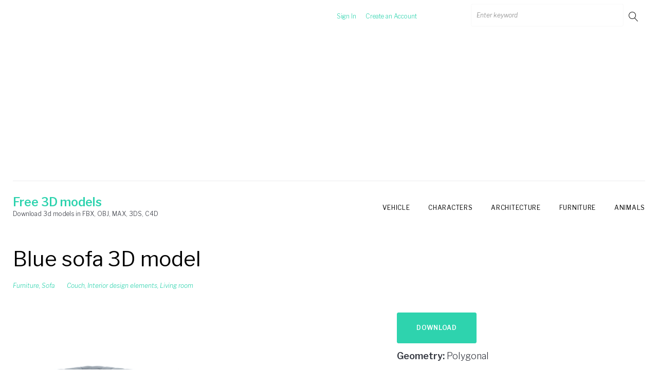

--- FILE ---
content_type: text/html; charset=UTF-8
request_url: https://done3d.com/blue-sofa/
body_size: 55775
content:
<!DOCTYPE html>
<html dir="ltr" lang="en-US" prefix="og: https://ogp.me/ns#">
<head>
<meta charset="UTF-8">
<link rel="profile" href="http://gmpg.org/xfn/11">
<link rel="pingback" href="https://done3d.com/xmlrpc.php">
<meta name="viewport" content="width=device-width, initial-scale=1" />
<title>Blue sofa 3D model - Download Free 3D models</title>

		<!-- All in One SEO 4.7.8 - aioseo.com -->
	<meta name="description" content="Download a high-quality 3D model of the Blue sofa. Perfect for design, animation, and visualization projects. Get this detailed model today!" />
	<meta name="robots" content="max-image-preview:large" />
	<meta name="author" content="admin"/>
	<link rel="canonical" href="https://done3d.com/blue-sofa/" />
	<meta name="generator" content="All in One SEO (AIOSEO) 4.7.8" />
		<meta property="og:locale" content="en_US" />
		<meta property="og:site_name" content="Free 3D models - Download 3d models in FBX, OBJ, MAX, 3DS, C4D" />
		<meta property="og:type" content="article" />
		<meta property="og:title" content="Blue sofa 3D model - Download Free 3D models" />
		<meta property="og:description" content="Download a high-quality 3D model of the Blue sofa. Perfect for design, animation, and visualization projects. Get this detailed model today!" />
		<meta property="og:url" content="https://done3d.com/blue-sofa/" />
		<meta property="article:published_time" content="2018-12-27T20:48:04+00:00" />
		<meta property="article:modified_time" content="2018-12-27T20:49:09+00:00" />
		<meta name="twitter:card" content="summary_large_image" />
		<meta name="twitter:title" content="Blue sofa 3D model - Download Free 3D models" />
		<meta name="twitter:description" content="Download a high-quality 3D model of the Blue sofa. Perfect for design, animation, and visualization projects. Get this detailed model today!" />
		<script type="application/ld+json" class="aioseo-schema">
			{"@context":"https:\/\/schema.org","@graph":[{"@type":"BlogPosting","@id":"https:\/\/done3d.com\/blue-sofa\/#blogposting","name":"Blue sofa 3D model - Download Free 3D models","headline":"Blue sofa","author":{"@id":"https:\/\/done3d.com\/author\/admin\/#author"},"publisher":{"@id":"https:\/\/done3d.com\/#organization"},"image":{"@type":"ImageObject","url":"https:\/\/done3d.com\/wp-content\/uploads\/2018\/12\/Blue_sofa_1.jpg","width":640,"height":480,"caption":"Blue sofa 3D model"},"datePublished":"2018-12-27T20:48:04+00:00","dateModified":"2018-12-27T20:49:09+00:00","inLanguage":"en-US","mainEntityOfPage":{"@id":"https:\/\/done3d.com\/blue-sofa\/#webpage"},"isPartOf":{"@id":"https:\/\/done3d.com\/blue-sofa\/#webpage"},"articleSection":"Furniture, Sofa, Couch, Interior design elements, Living room"},{"@type":"BreadcrumbList","@id":"https:\/\/done3d.com\/blue-sofa\/#breadcrumblist","itemListElement":[{"@type":"ListItem","@id":"https:\/\/done3d.com\/#listItem","position":1,"name":"Home","item":"https:\/\/done3d.com\/","nextItem":{"@type":"ListItem","@id":"https:\/\/done3d.com\/blue-sofa\/#listItem","name":"Blue sofa"}},{"@type":"ListItem","@id":"https:\/\/done3d.com\/blue-sofa\/#listItem","position":2,"name":"Blue sofa","previousItem":{"@type":"ListItem","@id":"https:\/\/done3d.com\/#listItem","name":"Home"}}]},{"@type":"Organization","@id":"https:\/\/done3d.com\/#organization","name":"Free 3D models","description":"Download 3d models in FBX, OBJ, MAX, 3DS, C4D","url":"https:\/\/done3d.com\/"},{"@type":"Person","@id":"https:\/\/done3d.com\/author\/admin\/#author","url":"https:\/\/done3d.com\/author\/admin\/","name":"admin","image":{"@type":"ImageObject","@id":"https:\/\/done3d.com\/blue-sofa\/#authorImage","url":"https:\/\/secure.gravatar.com\/avatar\/93fd83385ff6496e5a68479f9db7f50a?s=96&d=mm&r=g","width":96,"height":96,"caption":"admin"}},{"@type":"WebPage","@id":"https:\/\/done3d.com\/blue-sofa\/#webpage","url":"https:\/\/done3d.com\/blue-sofa\/","name":"Blue sofa 3D model - Download Free 3D models","description":"Download a high-quality 3D model of the Blue sofa. Perfect for design, animation, and visualization projects. Get this detailed model today!","inLanguage":"en-US","isPartOf":{"@id":"https:\/\/done3d.com\/#website"},"breadcrumb":{"@id":"https:\/\/done3d.com\/blue-sofa\/#breadcrumblist"},"author":{"@id":"https:\/\/done3d.com\/author\/admin\/#author"},"creator":{"@id":"https:\/\/done3d.com\/author\/admin\/#author"},"image":{"@type":"ImageObject","url":"https:\/\/done3d.com\/wp-content\/uploads\/2018\/12\/Blue_sofa_1.jpg","@id":"https:\/\/done3d.com\/blue-sofa\/#mainImage","width":640,"height":480,"caption":"Blue sofa 3D model"},"primaryImageOfPage":{"@id":"https:\/\/done3d.com\/blue-sofa\/#mainImage"},"datePublished":"2018-12-27T20:48:04+00:00","dateModified":"2018-12-27T20:49:09+00:00"},{"@type":"WebSite","@id":"https:\/\/done3d.com\/#website","url":"https:\/\/done3d.com\/","name":"Free 3D models","description":"Download 3d models in FBX, OBJ, MAX, 3DS, C4D","inLanguage":"en-US","publisher":{"@id":"https:\/\/done3d.com\/#organization"}}]}
		</script>
		<!-- All in One SEO -->

<link rel='dns-prefetch' href='//fonts.googleapis.com' />
<link rel='dns-prefetch' href='//s.w.org' />
<link rel="alternate" type="application/rss+xml" title="Free 3D models &raquo; Feed" href="https://done3d.com/feed/" />
<link rel="alternate" type="application/rss+xml" title="Free 3D models &raquo; Comments Feed" href="https://done3d.com/comments/feed/" />
<link rel="alternate" type="application/rss+xml" title="Free 3D models &raquo; Blue sofa Comments Feed" href="https://done3d.com/blue-sofa/feed/" />
<script type="text/javascript">
window._wpemojiSettings = {"baseUrl":"https:\/\/s.w.org\/images\/core\/emoji\/14.0.0\/72x72\/","ext":".png","svgUrl":"https:\/\/s.w.org\/images\/core\/emoji\/14.0.0\/svg\/","svgExt":".svg","source":{"concatemoji":"https:\/\/done3d.com\/wp-includes\/js\/wp-emoji-release.min.js?ver=6.0.11"}};
/*! This file is auto-generated */
!function(e,a,t){var n,r,o,i=a.createElement("canvas"),p=i.getContext&&i.getContext("2d");function s(e,t){var a=String.fromCharCode,e=(p.clearRect(0,0,i.width,i.height),p.fillText(a.apply(this,e),0,0),i.toDataURL());return p.clearRect(0,0,i.width,i.height),p.fillText(a.apply(this,t),0,0),e===i.toDataURL()}function c(e){var t=a.createElement("script");t.src=e,t.defer=t.type="text/javascript",a.getElementsByTagName("head")[0].appendChild(t)}for(o=Array("flag","emoji"),t.supports={everything:!0,everythingExceptFlag:!0},r=0;r<o.length;r++)t.supports[o[r]]=function(e){if(!p||!p.fillText)return!1;switch(p.textBaseline="top",p.font="600 32px Arial",e){case"flag":return s([127987,65039,8205,9895,65039],[127987,65039,8203,9895,65039])?!1:!s([55356,56826,55356,56819],[55356,56826,8203,55356,56819])&&!s([55356,57332,56128,56423,56128,56418,56128,56421,56128,56430,56128,56423,56128,56447],[55356,57332,8203,56128,56423,8203,56128,56418,8203,56128,56421,8203,56128,56430,8203,56128,56423,8203,56128,56447]);case"emoji":return!s([129777,127995,8205,129778,127999],[129777,127995,8203,129778,127999])}return!1}(o[r]),t.supports.everything=t.supports.everything&&t.supports[o[r]],"flag"!==o[r]&&(t.supports.everythingExceptFlag=t.supports.everythingExceptFlag&&t.supports[o[r]]);t.supports.everythingExceptFlag=t.supports.everythingExceptFlag&&!t.supports.flag,t.DOMReady=!1,t.readyCallback=function(){t.DOMReady=!0},t.supports.everything||(n=function(){t.readyCallback()},a.addEventListener?(a.addEventListener("DOMContentLoaded",n,!1),e.addEventListener("load",n,!1)):(e.attachEvent("onload",n),a.attachEvent("onreadystatechange",function(){"complete"===a.readyState&&t.readyCallback()})),(e=t.source||{}).concatemoji?c(e.concatemoji):e.wpemoji&&e.twemoji&&(c(e.twemoji),c(e.wpemoji)))}(window,document,window._wpemojiSettings);
</script>
<style type="text/css">
img.wp-smiley,
img.emoji {
	display: inline !important;
	border: none !important;
	box-shadow: none !important;
	height: 1em !important;
	width: 1em !important;
	margin: 0 0.07em !important;
	vertical-align: -0.1em !important;
	background: none !important;
	padding: 0 !important;
}
</style>
	<link rel='stylesheet' id='wp-block-library-css'  href='https://done3d.com/wp-includes/css/dist/block-library/style.min.css?ver=6.0.11' type='text/css' media='all' />
<style id='global-styles-inline-css' type='text/css'>
body{--wp--preset--color--black: #000000;--wp--preset--color--cyan-bluish-gray: #abb8c3;--wp--preset--color--white: #ffffff;--wp--preset--color--pale-pink: #f78da7;--wp--preset--color--vivid-red: #cf2e2e;--wp--preset--color--luminous-vivid-orange: #ff6900;--wp--preset--color--luminous-vivid-amber: #fcb900;--wp--preset--color--light-green-cyan: #7bdcb5;--wp--preset--color--vivid-green-cyan: #00d084;--wp--preset--color--pale-cyan-blue: #8ed1fc;--wp--preset--color--vivid-cyan-blue: #0693e3;--wp--preset--color--vivid-purple: #9b51e0;--wp--preset--gradient--vivid-cyan-blue-to-vivid-purple: linear-gradient(135deg,rgba(6,147,227,1) 0%,rgb(155,81,224) 100%);--wp--preset--gradient--light-green-cyan-to-vivid-green-cyan: linear-gradient(135deg,rgb(122,220,180) 0%,rgb(0,208,130) 100%);--wp--preset--gradient--luminous-vivid-amber-to-luminous-vivid-orange: linear-gradient(135deg,rgba(252,185,0,1) 0%,rgba(255,105,0,1) 100%);--wp--preset--gradient--luminous-vivid-orange-to-vivid-red: linear-gradient(135deg,rgba(255,105,0,1) 0%,rgb(207,46,46) 100%);--wp--preset--gradient--very-light-gray-to-cyan-bluish-gray: linear-gradient(135deg,rgb(238,238,238) 0%,rgb(169,184,195) 100%);--wp--preset--gradient--cool-to-warm-spectrum: linear-gradient(135deg,rgb(74,234,220) 0%,rgb(151,120,209) 20%,rgb(207,42,186) 40%,rgb(238,44,130) 60%,rgb(251,105,98) 80%,rgb(254,248,76) 100%);--wp--preset--gradient--blush-light-purple: linear-gradient(135deg,rgb(255,206,236) 0%,rgb(152,150,240) 100%);--wp--preset--gradient--blush-bordeaux: linear-gradient(135deg,rgb(254,205,165) 0%,rgb(254,45,45) 50%,rgb(107,0,62) 100%);--wp--preset--gradient--luminous-dusk: linear-gradient(135deg,rgb(255,203,112) 0%,rgb(199,81,192) 50%,rgb(65,88,208) 100%);--wp--preset--gradient--pale-ocean: linear-gradient(135deg,rgb(255,245,203) 0%,rgb(182,227,212) 50%,rgb(51,167,181) 100%);--wp--preset--gradient--electric-grass: linear-gradient(135deg,rgb(202,248,128) 0%,rgb(113,206,126) 100%);--wp--preset--gradient--midnight: linear-gradient(135deg,rgb(2,3,129) 0%,rgb(40,116,252) 100%);--wp--preset--duotone--dark-grayscale: url('#wp-duotone-dark-grayscale');--wp--preset--duotone--grayscale: url('#wp-duotone-grayscale');--wp--preset--duotone--purple-yellow: url('#wp-duotone-purple-yellow');--wp--preset--duotone--blue-red: url('#wp-duotone-blue-red');--wp--preset--duotone--midnight: url('#wp-duotone-midnight');--wp--preset--duotone--magenta-yellow: url('#wp-duotone-magenta-yellow');--wp--preset--duotone--purple-green: url('#wp-duotone-purple-green');--wp--preset--duotone--blue-orange: url('#wp-duotone-blue-orange');--wp--preset--font-size--small: 13px;--wp--preset--font-size--medium: 20px;--wp--preset--font-size--large: 36px;--wp--preset--font-size--x-large: 42px;}.has-black-color{color: var(--wp--preset--color--black) !important;}.has-cyan-bluish-gray-color{color: var(--wp--preset--color--cyan-bluish-gray) !important;}.has-white-color{color: var(--wp--preset--color--white) !important;}.has-pale-pink-color{color: var(--wp--preset--color--pale-pink) !important;}.has-vivid-red-color{color: var(--wp--preset--color--vivid-red) !important;}.has-luminous-vivid-orange-color{color: var(--wp--preset--color--luminous-vivid-orange) !important;}.has-luminous-vivid-amber-color{color: var(--wp--preset--color--luminous-vivid-amber) !important;}.has-light-green-cyan-color{color: var(--wp--preset--color--light-green-cyan) !important;}.has-vivid-green-cyan-color{color: var(--wp--preset--color--vivid-green-cyan) !important;}.has-pale-cyan-blue-color{color: var(--wp--preset--color--pale-cyan-blue) !important;}.has-vivid-cyan-blue-color{color: var(--wp--preset--color--vivid-cyan-blue) !important;}.has-vivid-purple-color{color: var(--wp--preset--color--vivid-purple) !important;}.has-black-background-color{background-color: var(--wp--preset--color--black) !important;}.has-cyan-bluish-gray-background-color{background-color: var(--wp--preset--color--cyan-bluish-gray) !important;}.has-white-background-color{background-color: var(--wp--preset--color--white) !important;}.has-pale-pink-background-color{background-color: var(--wp--preset--color--pale-pink) !important;}.has-vivid-red-background-color{background-color: var(--wp--preset--color--vivid-red) !important;}.has-luminous-vivid-orange-background-color{background-color: var(--wp--preset--color--luminous-vivid-orange) !important;}.has-luminous-vivid-amber-background-color{background-color: var(--wp--preset--color--luminous-vivid-amber) !important;}.has-light-green-cyan-background-color{background-color: var(--wp--preset--color--light-green-cyan) !important;}.has-vivid-green-cyan-background-color{background-color: var(--wp--preset--color--vivid-green-cyan) !important;}.has-pale-cyan-blue-background-color{background-color: var(--wp--preset--color--pale-cyan-blue) !important;}.has-vivid-cyan-blue-background-color{background-color: var(--wp--preset--color--vivid-cyan-blue) !important;}.has-vivid-purple-background-color{background-color: var(--wp--preset--color--vivid-purple) !important;}.has-black-border-color{border-color: var(--wp--preset--color--black) !important;}.has-cyan-bluish-gray-border-color{border-color: var(--wp--preset--color--cyan-bluish-gray) !important;}.has-white-border-color{border-color: var(--wp--preset--color--white) !important;}.has-pale-pink-border-color{border-color: var(--wp--preset--color--pale-pink) !important;}.has-vivid-red-border-color{border-color: var(--wp--preset--color--vivid-red) !important;}.has-luminous-vivid-orange-border-color{border-color: var(--wp--preset--color--luminous-vivid-orange) !important;}.has-luminous-vivid-amber-border-color{border-color: var(--wp--preset--color--luminous-vivid-amber) !important;}.has-light-green-cyan-border-color{border-color: var(--wp--preset--color--light-green-cyan) !important;}.has-vivid-green-cyan-border-color{border-color: var(--wp--preset--color--vivid-green-cyan) !important;}.has-pale-cyan-blue-border-color{border-color: var(--wp--preset--color--pale-cyan-blue) !important;}.has-vivid-cyan-blue-border-color{border-color: var(--wp--preset--color--vivid-cyan-blue) !important;}.has-vivid-purple-border-color{border-color: var(--wp--preset--color--vivid-purple) !important;}.has-vivid-cyan-blue-to-vivid-purple-gradient-background{background: var(--wp--preset--gradient--vivid-cyan-blue-to-vivid-purple) !important;}.has-light-green-cyan-to-vivid-green-cyan-gradient-background{background: var(--wp--preset--gradient--light-green-cyan-to-vivid-green-cyan) !important;}.has-luminous-vivid-amber-to-luminous-vivid-orange-gradient-background{background: var(--wp--preset--gradient--luminous-vivid-amber-to-luminous-vivid-orange) !important;}.has-luminous-vivid-orange-to-vivid-red-gradient-background{background: var(--wp--preset--gradient--luminous-vivid-orange-to-vivid-red) !important;}.has-very-light-gray-to-cyan-bluish-gray-gradient-background{background: var(--wp--preset--gradient--very-light-gray-to-cyan-bluish-gray) !important;}.has-cool-to-warm-spectrum-gradient-background{background: var(--wp--preset--gradient--cool-to-warm-spectrum) !important;}.has-blush-light-purple-gradient-background{background: var(--wp--preset--gradient--blush-light-purple) !important;}.has-blush-bordeaux-gradient-background{background: var(--wp--preset--gradient--blush-bordeaux) !important;}.has-luminous-dusk-gradient-background{background: var(--wp--preset--gradient--luminous-dusk) !important;}.has-pale-ocean-gradient-background{background: var(--wp--preset--gradient--pale-ocean) !important;}.has-electric-grass-gradient-background{background: var(--wp--preset--gradient--electric-grass) !important;}.has-midnight-gradient-background{background: var(--wp--preset--gradient--midnight) !important;}.has-small-font-size{font-size: var(--wp--preset--font-size--small) !important;}.has-medium-font-size{font-size: var(--wp--preset--font-size--medium) !important;}.has-large-font-size{font-size: var(--wp--preset--font-size--large) !important;}.has-x-large-font-size{font-size: var(--wp--preset--font-size--x-large) !important;}
</style>
<link rel='stylesheet' id='contact-form-7-css'  href='https://done3d.com/wp-content/plugins/contact-form-7/includes/css/styles.css?ver=5.6.1' type='text/css' media='all' />
<link rel='stylesheet' id='rpt_front_style-css'  href='https://done3d.com/wp-content/plugins/related-posts-thumbnails/assets/css/front.css?ver=1.9.0' type='text/css' media='all' />
<link rel='stylesheet' id='theme-my-login-css'  href='https://done3d.com/wp-content/plugins/theme-my-login/assets/styles/theme-my-login.min.css?ver=7.1.5' type='text/css' media='all' />
<link rel='stylesheet' id='wordpress-popular-posts-css-css'  href='https://done3d.com/wp-content/plugins/wordpress-popular-posts/assets/css/wpp.css?ver=6.0.3' type='text/css' media='all' />
<link rel='stylesheet' id='font-awesome-css'  href='https://done3d.com/wp-content/themes/monstroid2/assets/css/font-awesome.min.css?ver=4.6.3' type='text/css' media='all' />
<link rel='stylesheet' id='material-icons-css'  href='https://done3d.com/wp-content/themes/monstroid2/assets/css/material-icons.min.css?ver=2.2.0' type='text/css' media='all' />
<link rel='stylesheet' id='magnific-popup-css'  href='https://done3d.com/wp-content/themes/monstroid2/assets/css/magnific-popup.min.css?ver=1.0.1' type='text/css' media='all' />
<link rel='stylesheet' id='linear-icons-css'  href='https://done3d.com/wp-content/themes/monstroid2/assets/css/linearicons.css?ver=1.0.0' type='text/css' media='all' />
<link rel='stylesheet' id='jquery-swiper-css'  href='https://done3d.com/wp-content/themes/monstroid2/assets/css/swiper.min.css?ver=3.3.0' type='text/css' media='all' />
<link rel='stylesheet' id='monstroid2-theme-style-css'  href='https://done3d.com/wp-content/themes/monstroid2/style.css?ver=1.0.0' type='text/css' media='all' />
<link rel='stylesheet' id='cherry-google-fonts-css'  href='//fonts.googleapis.com/css?family=Libre+Franklin%3A300%2C400%2C200%2C300italic%2C600&#038;subset=latin&#038;ver=6.0.11' type='text/css' media='all' />
<script type='text/javascript' src='https://done3d.com/wp-includes/js/jquery/jquery.min.js?ver=3.6.0' id='jquery-core-js'></script>
<script type='text/javascript' src='https://done3d.com/wp-includes/js/jquery/jquery-migrate.min.js?ver=3.3.2' id='jquery-migrate-js'></script>
<script type='application/json' id='wpp-json'>
{"sampling_active":0,"sampling_rate":100,"ajax_url":"https:\/\/done3d.com\/wp-json\/wordpress-popular-posts\/v1\/popular-posts","api_url":"https:\/\/done3d.com\/wp-json\/wordpress-popular-posts","ID":10946,"token":"d2fbb4c912","lang":0,"debug":0}
</script>
<script type='text/javascript' src='https://done3d.com/wp-content/plugins/wordpress-popular-posts/assets/js/wpp.min.js?ver=6.0.3' id='wpp-js-js'></script>
<link rel="https://api.w.org/" href="https://done3d.com/wp-json/" /><link rel="alternate" type="application/json" href="https://done3d.com/wp-json/wp/v2/posts/10946" /><link rel="EditURI" type="application/rsd+xml" title="RSD" href="https://done3d.com/xmlrpc.php?rsd" />
<link rel="wlwmanifest" type="application/wlwmanifest+xml" href="https://done3d.com/wp-includes/wlwmanifest.xml" /> 
<meta name="generator" content="WordPress 6.0.11" />
<link rel='shortlink' href='https://done3d.com/?p=10946' />
<link rel="alternate" type="application/json+oembed" href="https://done3d.com/wp-json/oembed/1.0/embed?url=https%3A%2F%2Fdone3d.com%2Fblue-sofa%2F" />
<link rel="alternate" type="text/xml+oembed" href="https://done3d.com/wp-json/oembed/1.0/embed?url=https%3A%2F%2Fdone3d.com%2Fblue-sofa%2F&#038;format=xml" />
			<style>
			#related_posts_thumbnails li{
				border-right: 1px solid #ffffff;
				background-color: #ffffff			}
			#related_posts_thumbnails li:hover{
				background-color: #ffffff;
			}
			.relpost_content{
				font-size:	20px;
				color: 		#000000;
			}
			.relpost-block-single{
				background-color: #ffffff;
				border-right: 1px solid  #ffffff;
				border-left: 1px solid  #ffffff;
				margin-right: -1px;
			}
			.relpost-block-single:hover{
				background-color: #ffffff;
			}
		</style>

	            <style id="wpp-loading-animation-styles">@-webkit-keyframes bgslide{from{background-position-x:0}to{background-position-x:-200%}}@keyframes bgslide{from{background-position-x:0}to{background-position-x:-200%}}.wpp-widget-placeholder,.wpp-widget-block-placeholder{margin:0 auto;width:60px;height:3px;background:#dd3737;background:linear-gradient(90deg,#dd3737 0%,#571313 10%,#dd3737 100%);background-size:200% auto;border-radius:3px;-webkit-animation:bgslide 1s infinite linear;animation:bgslide 1s infinite linear}</style>
            <style type="text/css">/* #Typography */body {font-style: normal;font-weight: 300;font-size: 18px;line-height: 1.89;font-family: 'Libre Franklin', sans-serif;letter-spacing: 0px;text-align: left;color: #888888;}h1 {font-style: normal;font-weight: 400;font-size: 20px;line-height: 1.1;font-family: 'Libre Franklin', sans-serif;letter-spacing: 0px;text-align: inherit;color: #000000;}h2 {font-style: normal;font-weight: 200;font-size: 36px;line-height: 1.333;font-family: 'Libre Franklin', sans-serif;letter-spacing: 0px;text-align: inherit;color: #000000;}h3 {font-style: normal;font-weight: 200;font-size: 32px;line-height: 1.35;font-family: 'Libre Franklin', sans-serif;letter-spacing: 0px;text-align: inherit;color: #000000;}h4 {font-style: normal;font-weight: 300;font-size: 28px;line-height: 1.43;font-family: 'Libre Franklin', sans-serif;letter-spacing: 0px;text-align: inherit;color: #000000;}h5 {font-style: normal;font-weight: 300;font-size: 24px;line-height: 1.54;font-family: 'Libre Franklin', sans-serif;letter-spacing: 0px;text-align: inherit;color: #000000;}h6 {font-style: normal;font-weight: 300;font-size: 18px;line-height: 1.89;font-family: 'Libre Franklin', sans-serif;letter-spacing: 0px;text-align: inherit;color: #000000;}@media (min-width: 992px) {h1 { font-size: 40px; }h2 { font-size: 60px; }h3 { font-size: 40px; }h4 { font-size: 30px; }}a,h1 a:hover,h2 a:hover,h3 a:hover,h4 a:hover,h5 a:hover,h6 a:hover,.not-found .page-title { color: #2ed3ae; }a:hover { color: #000000; }/* #Invert Color Scheme */.invert { color: #ffffff; }.invert h1 { color: #ffffff; }.invert h2 { color: #ffffff; }.invert h3 { color: #ffffff; }.invert h4 { color: #ffffff; }.invert h5 { color: #ffffff; }.invert h6 { color: #ffffff; }.invert a { color: #ffffff; }.invert a:hover { color: #2ed3ae; }.invert.invert_primary a:hover {color: #000000;}.text-accent-1 {color: #2ed3ae;}.invert .text-accent-1 {color: #ffffff;}.text-accent-2 {color: #000000;}.invert .text-accent-2 {color: #ffffff;}.text-accent-3 {color: #f8f8f8;}.invert .text-accent-3 {color: #ffffff;}/* #Layout */@media (min-width: 1200px) {.container {max-width: 1405px;}}/* #Elements */blockquote {color: #000000;}blockquote:before {color: #2ed3ae;}blockquote cite {font-size: 18px;line-height: 1.89;color: #888888;}code {color: #ffffff;background: #000000;border-color: #000000;font-family: 'Libre Franklin', sans-serif;}.single-post .post > .entry-content > p:first-of-type:first-letter,.dropcaps {background: #2ed3ae;color: #ffffff;}.contact-block__icon {color: #2ed3ae;}/*List*/.entry-content ol >li:before{color: #000000;}/* #Header */.header-container {background-color: #ffffff;background-image: url();background-repeat: no-repeat;background-position: center top;background-attachment: scroll;}.isStuck {background-color: #ffffff;}/* ##Logo */.site-logo {font-style: normal;font-weight: 600;font-size: 23px;font-family: 'Libre Franklin', sans-serif;}.site-logo__link:hover {color: #000000;}/* ##Top Panel */.top-panel {background-color: #ffffff;}/* #Search Form */.search-form__field {color: #888888;}.search-form__label i {color: rgb(200,200,200);}.search-form__toggle:hover,.invert .search-form__toggle:hover{color: #2ed3ae;}.top-panel .search-form__submit,.mobile-panel .search-form__submit{color: #000000;}.top-panel .search-form__submit:hover,.mobile-panel .search-form__submit:hover,.top-panel.invert .search-form__submit:hover,.mobile-panel.invert .search-form__submit:hover{color: #2ed3ae;}.top-panel.invert .search-form__field {color: #ffffff; }.top-panel.invert .search-form__field::-webkit-input-placeholder { color: #ffffff; }.top-panel.invert .search-form__field::-moz-placeholder { color: #ffffff; }.top-panel.invert .search-form__field:-moz-placeholder { color: #ffffff; }.top-panel.invert .search-form__field:-ms-input-placeholder { color: #ffffff; }/* #Comment, Contact, Password Forms */[class^="comment-form-"] i{color: rgb(200,200,200);}.comment-form .submit,.wpcf7-submit,.post-password-form label + input {color: #ffffff;background-color: #2ed3ae;border-color: #2ed3ae;}.comment-form .submit:hover,.wpcf7-submit:hover,.post-password-form label + input:hover {color: #ffffff;background-color: #000000;border-color: #000000;}.comment-form .submit:active,.wpcf7-submit:active,.post-password-form label + input:active {box-shadow: 0 0 10px #000000;}/* #Input Placeholders */::-webkit-input-placeholder { color: #888888; }::-moz-placeholder{ color: #888888; }:-moz-placeholder{ color: #888888; }:-ms-input-placeholder{ color: #888888; }/* #Social */.social-list {}/* #Social (invert scheme) */.invert .social-list {}/* #Main Menu */.main-navigation .menu > li > a {color: #000000;}.invert .main-navigation .menu > li > a {color: #ffffff;}.main-navigation .menu > li > a:hover,.main-navigation .menu > li.menu-hover > a,.main-navigation .menu > li.current_page_item > a,.main-navigation .menu > li.current_page_ancestor > a,.main-navigation .menu > li.current-menu-item > a,.main-navigation .menu > li.current-menu-ancestor > a {color: #2ed3ae;}.main-navigation .sub-menu,.main-navigation.mobile-menu {background: rgb(251,251,251);}.main-navigation ul ul a {color: #000000;}.main-navigation .sub-menu > li > a:hover,.main-navigation .sub-menu > li.menu-hover > a,.main-navigation .sub-menu > li.current_page_item > a,.main-navigation .sub-menu > li.current_page_ancestor > a,.main-navigation .sub-menu > li.current-menu-item > a,.main-navigation .sub-menu > li.current-menu-ancestor > a {color: #2ed3ae;}.menu-item__desc {color: #888888;}.invert .menu-item__desc {color: #ffffff;}.menu-toggle[aria-controls="main-menu"],.main-navigation .menu li a.sub-menu-toggle {color: #000000;}/* #Footer Menu */.footer-menu__items li a {color: #000000;}.invert .footer-menu__items li a {color: #ffffff;}.footer-menu__items li a:hover,.footer-menu__items li.current-menu-item a,.footer-menu__items li.current_page_item a,.invert .footer-menu__items li a:hover,.invert .footer-menu__items li.current-menu-item a,.invert .footer-menu__items li.current_page_item a {color: #2ed3ae;}/* #Top Menu */.top-panel__menu .menu-item.current-menu-item a,.top-panel__menu .menu-item.current_page_item a {color: #000000;}.invert .top-panel__menu .menu-item.current-menu-item a,.invert .top-panel__menu .menu-item.current_page_item a {color: #2ed3ae;}/* #Entry Meta */.sticky__label {color: #ffffff;background-color: #2ed3ae;}.entry-meta{font-style: italic;font-weight: 300;font-size: 12px;line-height: 2;font-family: 'Libre Franklin', sans-serif;letter-spacing: 0px;color: #2ed3ae;}.invert .entry-meta a {color: #2ed3ae;}.invert .entry-meta a:hover {color: #ffffff;}.posted-by,.posted-by a {color: #888888;}.invert .posted-by,.invert .posted-by a {color: #ffffff;}.posted-by a:hover,.invert .posted-by a:hover {color: #2ed3ae;}.entry-meta i {color: rgb(200,200,200);}.invert .entry-meta i {color: #ffffff;}/* #Post Format */.format-audio .post-featured-content,.mejs-container-wrapper,.format-quote .post-featured-content,.single .format-quote .entry-content blockquote {background-color: #f8f8f8;}.format-link .post-featured-content {background-color: #2ed3ae;}/* #Author Bio */.post-author__title a{color: #000000;}.post-author__title a:hover {color: #2ed3ae;}.post-author-bio .post-author__content {font-size: 14px;}/* #Comments */.comment-content-wrap {background-color: #f8f8f8;}.comment-content-wrap:before {border-color: transparent #f8f8f8 transparent transparent;}.comment .comment-date {font-size: 12px;color: #000000;}.comment .comment-date:hover {color: #2ed3ae;}.comment .comment-content p {font-size: 14px;}.comment-reply-link,#cancel-comment-reply-link {font-size: 12px;}#cancel-comment-reply-link {color: #2ed3ae;}#cancel-comment-reply-link:hover {color: #000000;}/* #Swiper navigation*/.swiper-pagination-bullet {background-color: rgba(0,0,0,0.15);}.swiper-pagination-bullet-active,.swiper-pagination-bullet:hover{background-color: #2ed3ae;}.swiper-button-next,.swiper-button-prev {color: rgb(200,200,200);background-color: #ffffff;}.swiper-button-next:not(.swiper-button-disabled):hover,.swiper-button-prev:not(.swiper-button-disabled):hover{color: #2ed3ae;}/* Image pop-up */a[data-popup="magnificPopup"]:before,.mini-gallery a:before {background-color: #2ed3ae;}/* #Paginations */.page-links a,.page-numbers {background-color: #f8f8f8;border-color: #f8f8f8;color: #888888;}.page-numbers.next,.page-numbers.prev {color: #000000;}.page-numbers.next:hover,.page-numbers.prev:hover {color: #2ed3ae;}/* #Breadcrumbs */.breadcrumbs {background-color: #f8f8f8;}.breadcrumbs__item {font-style: normal;font-weight: 300;font-size: 12px;line-height: 1.5;font-family: 'Libre Franklin', sans-serif;letter-spacing: 0px;}.breadcrumbs__item-target {color: #000000;}/* #Footer */.site-footer {background-color: #ffffff;}.footer-area-wrap {background-color: #f8f8f8;}/* #ToTop button */#toTop {color: #ffffff;background-color: #2ed3ae;}#toTop:hover {background-color: #000000;}/* #Page Preloader */.page-preloader__cube:before {background-color: #2ed3ae;}/* #Button Appearance Styles (regular scheme) */.link {color: #000000;}.invert .link {color: #ffffff;}.link:hover,.invert .link:hover {color: #2ed3ae;}.btn-primary,.btn-secondary,.btn-primary:hover,.btn-secondary:hover,.invert .btn-primary,.invert .btn-secondary,.invert .btn-primary:hover,.invert .btn-secondary:hover{color: #ffffff;}.btn-primary {background-color: #2ed3ae;border-color: #2ed3ae;}.btn-primary:hover {background-color: #000000;border-color: #000000;}.btn-primary:active {box-shadow: 0 0 10px #000000;}.btn-secondary {background-color: #000000;border-color: #000000;}.btn-secondary:hover {background-color: #2ed3ae;border-color: #2ed3ae;}.btn-secondary:active {box-shadow: 0 0 10px #2ed3ae;}.btn-default {color: #000000;}.btn-default:hover {color: #ffffff;background-color: #2ed3ae;border-color: #2ed3ae;}.btn-default:active {box-shadow: 0 0 10px #2ed3ae;}/* #Button Appearance Styles (invert scheme) */.invert .btn-primary,.invert .btn-secondary,.invert .btn-default {color: #ffffff;border-color: #ffffff;background-color: transparent;}.invert .btn-primary:hover,.invert .btn-secondary:hover,.invert .btn-default:hover {color: #000000;border-color: #ffffff;background-color: #ffffff;}/* #Widget Calendar */.widget_calendar caption {color: #000000;}.invert .widget_calendar caption {color: #ffffff;}.widget_calendar tbody td:not(.pad) {background-color: #f8f8f8;color: #888888;}.invert .widget_calendar tbody td:not(.pad) {background-color: rgb(223,223,223);color: #888888;}.widget_calendar tbody td a{border: 1px solid #f8f8f8;background-color: #ffffff;color: #888888;}.widget_calendar tbody td a:hover{background-color: #2ed3ae;color: #ffffff;border-color: #2ed3ae;}.widget_calendar tbody td#today {background-color: #2ed3ae;color: #ffffff;}/* #Widget Tag Cloud */.tagcloud a {color: #888888;background-color: #f8f8f8;border-color: #f8f8f8;}/* #Widget Recent Posts - Comments, Archive */.widget_recent_entries a,.widget_recent_comments a,.widget_archive a{color: #000000;}.invert .widget_recent_entries a,.invert .widget_recent_comments a,.invert .widget_archive a {color: #ffffff;}.widget_recent_entries a:hover,.widget_recent_comments a:hover,.widget_archive a:hover {color: #2ed3ae;}.widget_recent_entries .post-date {color: #2ed3ae;}.invert .widget_recent_entries .post-date {color: #ffffff;}/* #Widget categories */.widget_categories ul li:after {color: #2ed3ae;}.invert .widget_categories ul li:after {color: #ffffff;}.invert .widget-image-grid__content::before{background: #000000;}.invert .widget-image-grid__title a:hover,.invert .widget-image-grid__date:hover {color: #2ed3ae;}.invert .widget-image-grid__terms a,.invert .widget-image-grid__author a:hover{color: #2ed3ae;}.invert .widget-image-grid__terms a:hover{color: #ffffff;}.invert .widget-image-grid__author,.invert .widget-image-grid__author a{color: #888888;}.smart-slider__instance .sp-next-thumbnail-arrow:before,.smart-slider__instance .sp-next-thumbnail-arrow:after,.smart-slider__instance .sp-previous-thumbnail-arrow:before,.smart-slider__instance .sp-previous-thumbnail-arrow:after {background-color: #2ed3ae;}.smart-slider__instance .sp-arrow {color: rgb(200,200,200);background-color: #ffffff;}.smart-slider__instance .sp-next-arrow:hover,.smart-slider__instance .sp-previous-arrow:hover {color: #2ed3ae;}.smart-slider__instance[data-title="true"] .sp-image-container:after,.smart-slider__instance[data-content="true"] .sp-image-container:after,.smart-slider__instance[data-more-btn="true"] .sp-image-container:after{background: rgba(0,0,0,0.3);}.smart-slider__instance .sp-button {background-color: rgba(0,0,0,0.3);}.smart-slider__instance .sp-button:hover,.smart-slider__instance .sp-button.sp-selected-button {background-color: #2ed3ae;}.smart-slider__instance .sp-full-screen-button:hover {color: #2ed3ae;}.smart-slider__instance .sp-selected-thumbnail {border-color: #2ed3ae;}.smart-slider__instance .sp-bottom-thumbnails .sp-selected-thumbnail,.smart-slider__instance .sp-top-thumbnails .sp-selected-thumbnail{border-color: #ffffff;}.smart-slider__instance p.sp-content {font-style: normal;font-weight: 300;font-size: 18px;line-height: 1.89;font-family: 'Libre Franklin', sans-serif;}</style>

	<!-- Global site tag (gtag.js) - Google Ads: 949114373 -->
<script async src="https://www.googletagmanager.com/gtag/js?id=AW-949114373"></script>
<script>
  window.dataLayer = window.dataLayer || [];
  function gtag(){dataLayer.push(arguments);}
  gtag('js', new Date());

  gtag('config', 'AW-949114373');
</script>
	
<!-- Event snippet for Done3D remarketing page -->
<script>
  gtag('event', 'conversion', {
      'send_to': 'AW-949114373/A0eDCIbqpZcBEIWsycQD',
      'value': 1.0,
      'currency': 'USD',
      'aw_remarketing_only': true
  });
</script>
	
<script data-ad-client="ca-pub-9560536386681674" async src="https://pagead2.googlesyndication.com/pagead/js/adsbygoogle.js"></script>
<style>body{color:#32353E;}
@media screen and (min-width:991px){#block-9{max-width:340px;}}
@media screen and (max-width:991px){h1{font-size:28px;}}
</style>
	
	
<!-- Google Tag Manager -->
<script>(function(w,d,s,l,i){w[l]=w[l]||[];w[l].push({'gtm.start':
new Date().getTime(),event:'gtm.js'});var f=d.getElementsByTagName(s)[0],
j=d.createElement(s),dl=l!='dataLayer'?'&l='+l:'';j.async=true;j.src=
'https://www.googletagmanager.com/gtm.js?id='+i+dl;f.parentNode.insertBefore(j,f);
})(window,document,'script','dataLayer','GTM-PX3C3S49');</script>
<!-- End Google Tag Manager -->	

<meta name="msvalidate.01" content="1F4D2D060F54096F642CC6BE07E02607" />
<meta name="google-site-verification" content="y8MmRvW2QMbd85uJizrJ2WXSht1zkOfahAco0EtEn6E" />
</head>

<body class="post-template-default single single-post postid-10946 single-format-standard single-post- header-layout-fullwidth content-layout-fullwidth footer-layout-fullwidth blog-grid-4-cols position-fullwidth sidebar-1-4">
<div class="page-preloader-cover">
			<div class="page-preloader">
				<div class="page-preloader__cube page-preloader--cube1"></div>
				<div class="page-preloader__cube page-preloader--cube2"></div>
				<div class="page-preloader__cube page-preloader--cube4"></div>
				<div class="page-preloader__cube page-preloader--cube3"></div>
			</div>
		</div>
<!-- Google Tag Manager (noscript) -->
<noscript><iframe src="https://www.googletagmanager.com/ns.html?id=GTM-PX3C3S49"
height="0" width="0" style="display:none;visibility:hidden"></iframe></noscript>
<!-- End Google Tag Manager (noscript) -->
	
<div id="page" class="site">
	<a class="skip-link screen-reader-text" href="#content">Skip to content</a>
	<header id="masthead" class="site-header default" role="banner">
				<div class="mobile-panel">
		<button class="menu-toggle" aria-controls="main-menu" aria-expanded="false">
		<i class="menu-toggle__icon linearicon linearicon-menu"></i>
		<i class="menu-toggle__icon linearicon linearicon-cross" data-alt></i>
	</button>
		<div class="mobile-panel__right">
		<div class="header-search"><span class="search-form__toggle"></span><form role="search" method="get" class="search-form" action="https://done3d.com/">
	<div class="search-form__input-wrap">
		<span class="screen-reader-text">Search for:</span>
		<i class="linearicon linearicon-magnifier"></i>		<input type="search" class="search-form__field"
			placeholder="Enter keyword"
			value="" name="s"
			title="Search for:" />
	</div>
	<button type="submit" class="search-form__submit btn btn-primary">Go!</button>
</form>
</div>	</div>
</div>
		
<div class="top-panel ">
	<div class="top-panel__container container">
		<div class="top-panel__wrap">
			<div class="top-panel__message"> </div>			<div class="top-panel__right">
				<div class="top-panel__menu"><ul id="menu-top" class="top-panel__menu-list inline-list"><li id="menu-item-43" class="menu-item menu-item-type-post_type menu-item-object-page menu-item-43"><a href="https://done3d.com/login/">Sign In</a></li>
<li id="menu-item-42" class="menu-item menu-item-type-post_type menu-item-object-page menu-item-42"><a href="https://done3d.com/register/">Create an Account</a></li>
</ul></div><div class="header-search"><span class="search-form__toggle"></span><form role="search" method="get" class="search-form" action="https://done3d.com/">
	<div class="search-form__input-wrap">
		<span class="screen-reader-text">Search for:</span>
		<i class="linearicon linearicon-magnifier"></i>		<input type="search" class="search-form__field"
			placeholder="Enter keyword"
			value="" name="s"
			title="Search for:" />
	</div>
	<button type="submit" class="search-form__submit btn btn-primary">Go!</button>
</form>
</div>			</div>
		</div>
	</div>
</div><!-- .top-panel -->
		<div class="header-container">
			<div class="header-container_wrap container ">
				<div class="header-container__flex">
	<div class="site-branding">
		<div class="site-logo"><a class="site-logo__link" href="https://done3d.com/" rel="home">Free 3D models</a></div>		<div class="site-description">Download 3d models in FBX, OBJ, MAX, 3DS, C4D</div>	</div>
			<nav id="site-navigation" class="main-navigation" role="navigation">
		<ul id="main-menu" class="menu"><li id="menu-item-25" class="menu-item menu-item-type-taxonomy menu-item-object-category menu-item-25"><a href="https://done3d.com/category/vehicle/">Vehicle</a></li>
<li id="menu-item-313" class="menu-item menu-item-type-taxonomy menu-item-object-category menu-item-313"><a href="https://done3d.com/category/characters/">Characters</a></li>
<li id="menu-item-314" class="menu-item menu-item-type-taxonomy menu-item-object-category menu-item-314"><a href="https://done3d.com/category/architecture/">Architecture</a></li>
<li id="menu-item-315" class="menu-item menu-item-type-taxonomy menu-item-object-category current-post-ancestor current-menu-parent current-post-parent menu-item-315"><a href="https://done3d.com/category/furniture/">Furniture</a></li>
<li id="menu-item-316" class="menu-item menu-item-type-taxonomy menu-item-object-category menu-item-316"><a href="https://done3d.com/category/animals/">Animals</a></li>
</ul>	</nav><!-- #site-navigation -->
		</div>
			</div>
		</div><!-- .header-container -->
	</header><!-- #masthead -->

<div id="content" class="site-content">
			<div class="site-content_wrap container">
				<div class="row">
			<div id="primary" class="col-xs-12 col-lg-12 col-lg-push-0" >
								<main id="main" class="site-main" role="main">
					


<article id="post-10946" class="post-10946 post type-post status-publish format-standard has-post-thumbnail hentry category-furniture category-sofa tag-couch tag-interior-design-elements tag-living-room has-thumb">

	
	<header class="entry-header">
				<h1 class="entry-title">Blue sofa 3D model</h1>

	</header><!-- .entry-header -->

	
		<div class="entry-meta">
			
						<span class="post__cats"><a href="https://done3d.com/category/furniture/" rel="tag">Furniture</a>, <a href="https://done3d.com/category/furniture/sofa/" rel="tag">Sofa</a></span>			<span class="post__tags"><a href="https://done3d.com/tag/couch/" rel="tag">Couch</a>, <a href="https://done3d.com/tag/interior-design-elements/" rel="tag">Interior design elements</a>, <a href="https://done3d.com/tag/living-room/" rel="tag">Living room</a></span>		</div><!-- .entry-meta -->

	
	
	<figure class="post-thumbnail">
		
			</figure><!-- .post-thumbnail -->

<div class="row justify-content-md-center align-items-start" >
	<div class="entry-content col-lg-7 col-7">
 
<div id="slider_slick">

<p><img src="http://done3d.com/wp-content/uploads/2018/12/Blue_sofa_1.jpg" alt="Blue sofa 3D model" width="640" height="480" class="alignnone size-full wp-image-10947" srcset="https://done3d.com/wp-content/uploads/2018/12/Blue_sofa_1.jpg 640w, https://done3d.com/wp-content/uploads/2018/12/Blue_sofa_1-267x200.jpg 267w, https://done3d.com/wp-content/uploads/2018/12/Blue_sofa_1-418x315.jpg 418w" sizes="(max-width: 640px) 100vw, 640px" /></p>
<p><img loading="lazy" src="http://done3d.com/wp-content/uploads/2018/12/Blue_sofa_2.jpg" alt="Blue sofa 3D model" width="640" height="480" class="alignnone size-full wp-image-10948" srcset="https://done3d.com/wp-content/uploads/2018/12/Blue_sofa_2.jpg 640w, https://done3d.com/wp-content/uploads/2018/12/Blue_sofa_2-267x200.jpg 267w, https://done3d.com/wp-content/uploads/2018/12/Blue_sofa_2-418x315.jpg 418w" sizes="(max-width: 640px) 100vw, 640px" /></p>
<p><img loading="lazy" src="http://done3d.com/wp-content/uploads/2018/12/Blue_sofa_3.jpg" alt="Blue sofa 3D model" width="640" height="480" class="alignnone size-full wp-image-10949" srcset="https://done3d.com/wp-content/uploads/2018/12/Blue_sofa_3.jpg 640w, https://done3d.com/wp-content/uploads/2018/12/Blue_sofa_3-267x200.jpg 267w, https://done3d.com/wp-content/uploads/2018/12/Blue_sofa_3-418x315.jpg 418w" sizes="(max-width: 640px) 100vw, 640px" /></p>
<p><img loading="lazy" src="http://done3d.com/wp-content/uploads/2018/12/Blue_sofa_4.jpg" alt="Blue sofa 3D model" width="640" height="480" class="alignnone size-full wp-image-10950" srcset="https://done3d.com/wp-content/uploads/2018/12/Blue_sofa_4.jpg 640w, https://done3d.com/wp-content/uploads/2018/12/Blue_sofa_4-267x200.jpg 267w, https://done3d.com/wp-content/uploads/2018/12/Blue_sofa_4-418x315.jpg 418w" sizes="(max-width: 640px) 100vw, 640px" /></p>
<p><img loading="lazy" src="http://done3d.com/wp-content/uploads/2018/12/Blue_sofa_5.jpg" alt="Blue sofa 3D model" width="640" height="480" class="alignnone size-full wp-image-10951" srcset="https://done3d.com/wp-content/uploads/2018/12/Blue_sofa_5.jpg 640w, https://done3d.com/wp-content/uploads/2018/12/Blue_sofa_5-267x200.jpg 267w, https://done3d.com/wp-content/uploads/2018/12/Blue_sofa_5-418x315.jpg 418w" sizes="(max-width: 640px) 100vw, 640px" /></p>
	<!--<div class="slider slider-for">
			</div>
	<div class="slider slider-nav">
			</div>-->
</div>
	

	
		
			</div><!-- .entry-content -->
	<div class="col-lg-5 col-5">
							<div class="low"><a href="https://done3d.com/login/" class="btn btn-primary tip" data-tip="Please login or register">Download</a></div><br /><br />
					<span class="geometry"><b>Geometry:</b> Polygonal</span><br />		<span class="polygons"><b>Polygons:</b> 78000</span><br />		<span class="geometry"><b>Vertices:</b> 78000</span><br />		<span class="vertices"><b>Materials:</b> yes</span><br />		<span class="textures"><b>Textures:</b> yes</span><br />		<span class="textures"><b>Rigged:</b> no</span><br />		<span class="author"><b>Author:</b> Babayants Vladimir</span>		
		<br /><br /><h5>Available formats:</h5> 3ds Max		<br /><br />

						
		
		
		
			</div>
	
		
</div>
	<footer class="entry-footer">
			</footer><!-- .entry-footer -->
</article><!-- #post-## -->

<div class="related-posts hentry posts-list" ><h5 class="entry-title">Related models</h5><div class="row" ><div class="related-post page-content col-xs-12 col-sm-6 col-md-6 col-lg-3 ">
	<!--<figure class="post-thumbnail">
			</figure>
	<header class="entry-header">
			</header>
	<div class="entry-meta">
											</div>
	<div class="entry-content">
			</div>-->
	<!-- relpost-thumb-wrapper --><div class="relpost-thumb-wrapper"><!-- filter-class --><div class="relpost-thumb-container"><!-- related_posts_thumbnails --><ul id="related_posts_thumbnails" style="list-style-type:none; list-style-position: inside; padding: 0; margin:0"><li ><a href="https://done3d.com/modern-living-room/" ><img class="relpost-post-image" alt="Modern living room" src="https://done3d.com/wp-content/uploads/2018/10/Modern_living_room_1-418x315.jpg" width="418" height="315" /></a><a href="https://done3d.com/modern-living-room/" class="relpost_content" style="width: 418px;height: 75px; font-family: 'Libre Franklin', sans-serif; "><span class="rpth_list_content">Modern living room</span></a></li></ul><!-- close related_posts_thumbnails --><div style="clear: both"></div></div><!-- close filter class --></div><!-- close relpost-thumb-wrapper --></div>
<div class="related-post page-content col-xs-12 col-sm-6 col-md-6 col-lg-3 ">
	<!--<figure class="post-thumbnail">
			</figure>
	<header class="entry-header">
			</header>
	<div class="entry-meta">
											</div>
	<div class="entry-content">
			</div>-->
	<!-- relpost-thumb-wrapper --><div class="relpost-thumb-wrapper"><!-- filter-class --><div class="relpost-thumb-container"><!-- related_posts_thumbnails --><ul id="related_posts_thumbnails" style="list-style-type:none; list-style-position: inside; padding: 0; margin:0"><li ><a href="https://done3d.com/mansard/" ><img class="relpost-post-image" alt="Mansard" src="https://done3d.com/wp-content/uploads/2018/09/Mansard_1-418x315.jpg" width="418" height="315" /></a><a href="https://done3d.com/mansard/" class="relpost_content" style="width: 418px;height: 75px; font-family: 'Libre Franklin', sans-serif; "><span class="rpth_list_content">Mansard</span></a></li></ul><!-- close related_posts_thumbnails --><div style="clear: both"></div></div><!-- close filter class --></div><!-- close relpost-thumb-wrapper --></div>
<div class="related-post page-content col-xs-12 col-sm-6 col-md-6 col-lg-3 ">
	<!--<figure class="post-thumbnail">
			</figure>
	<header class="entry-header">
			</header>
	<div class="entry-meta">
											</div>
	<div class="entry-content">
			</div>-->
	<!-- relpost-thumb-wrapper --><div class="relpost-thumb-wrapper"><!-- filter-class --><div class="relpost-thumb-container"><!-- related_posts_thumbnails --><ul id="related_posts_thumbnails" style="list-style-type:none; list-style-position: inside; padding: 0; margin:0"><li ><a href="https://done3d.com/pencils/" ><img class="relpost-post-image" alt="Pencils" src="https://done3d.com/wp-content/uploads/2018/03/Pencils_1-418x315.jpg" width="418" height="315" /></a><a href="https://done3d.com/pencils/" class="relpost_content" style="width: 418px;height: 75px; font-family: 'Libre Franklin', sans-serif; "><span class="rpth_list_content">Pencils</span></a></li></ul><!-- close related_posts_thumbnails --><div style="clear: both"></div></div><!-- close filter class --></div><!-- close relpost-thumb-wrapper --></div>
<div class="related-post page-content col-xs-12 col-sm-6 col-md-6 col-lg-3 ">
	<!--<figure class="post-thumbnail">
			</figure>
	<header class="entry-header">
			</header>
	<div class="entry-meta">
											</div>
	<div class="entry-content">
			</div>-->
	<!-- relpost-thumb-wrapper --><div class="relpost-thumb-wrapper"><!-- filter-class --><div class="relpost-thumb-container"><!-- related_posts_thumbnails --><ul id="related_posts_thumbnails" style="list-style-type:none; list-style-position: inside; padding: 0; margin:0"><li ><a href="https://done3d.com/cactus-pot/" ><img class="relpost-post-image" alt="Cactus pot 3D model" src="https://done3d.com/wp-content/uploads/2019/01/Cactus_pot_1-418x315.jpg" width="418" height="315" /></a><a href="https://done3d.com/cactus-pot/" class="relpost_content" style="width: 418px;height: 75px; font-family: 'Libre Franklin', sans-serif; "><span class="rpth_list_content">Cactus pot</span></a></li></ul><!-- close related_posts_thumbnails --><div style="clear: both"></div></div><!-- close filter class --></div><!-- close relpost-thumb-wrapper --></div>
</div>
		</div>				</main><!-- #main -->
							</div><!-- #primary -->
					</div><!-- .row -->
			</div><!-- .container -->
	
	</div><!-- #content -->

	<footer id="colophon" class="site-footer default" role="contentinfo">
		
<div class="footer-area-wrap ">
	<div class="container">
			</div>
</div>
		
<div class="footer-container ">
	<div class="site-info container">
		<div class="site-info-wrap">
							<nav id="footer-navigation" class="footer-menu" role="navigation">
	<ul id="footer-menu-items" class="footer-menu__items"><li id="menu-item-54" class="menu-item menu-item-type-post_type menu-item-object-page menu-item-54"><a href="https://done3d.com/contact/">Contact us</a></li>
<li id="menu-item-11204" class="menu-item menu-item-type-post_type menu-item-object-page menu-item-11204"><a href="https://done3d.com/about-us/">About us</a></li>
<li id="menu-item-4689" class="menu-item menu-item-type-custom menu-item-object-custom menu-item-4689"><a href="http://done3d.com/tag/low-poly/">Low Poly models</a></li>
<li id="menu-item-6907" class="menu-item menu-item-type-custom menu-item-object-custom menu-item-home menu-item-6907"><a href="http://done3d.com/">3d model download</a></li>
<li id="menu-item-11230" class="menu-item menu-item-type-post_type menu-item-object-page menu-item-11230"><a href="https://done3d.com/partners/">Our Partners</a></li>
<li id="menu-item-11326" class="menu-item menu-item-type-taxonomy menu-item-object-category menu-item-11326"><a href="https://done3d.com/category/blog/">Blog</a></li>
<li id="menu-item-12743" class="menu-item menu-item-type-post_type menu-item-object-page menu-item-12743"><a href="https://done3d.com/terms-and-conditions/">Terms and Conditions</a></li>
<li id="menu-item-12746" class="menu-item menu-item-type-post_type menu-item-object-page menu-item-12746"><a href="https://done3d.com/privacy-policy-2/">Privacy Policy</a></li>
</ul>	</nav><!-- #footer-navigation -->
	
			<div class="site-info__bottom">
				<div class="footer-copyright">Models are available only for non-commercial use.</div>				<div class="footer-copyright"></div>
							</div>

					</div>

	</div><!-- .site-info -->
</div><!-- .container -->
	</footer><!-- #colophon -->
</div><!-- #page -->

<script type='text/javascript' id='cherry-js-core-js-extra'>
/* <![CDATA[ */
var wp_load_style = ["wp-block-library.css","global-styles.css","contact-form-7.css","rpt_front_style.css","theme-my-login.css","wordpress-popular-posts-css.css","monstroid2-theme-style.css","cherry-google-fonts.css"];
var wp_load_script = ["cherry-js-core.js","contact-form-7.js","theme-my-login.js","wpp-js.js","monstroid2-theme-script.js","comment-reply.js","cherry-post-formats.js"];
var cherry_ajax = "5a892beaf5";
var ui_init_object = {"auto_init":"false","targets":[]};
/* ]]> */
</script>
<script type='text/javascript' src='https://done3d.com/wp-content/themes/monstroid2/cherry-framework/modules/cherry-js-core/assets/js/min/cherry-js-core.min.js?ver=1.1.0' id='cherry-js-core-js'></script>
<script type='text/javascript' src='https://done3d.com/wp-includes/js/dist/vendor/regenerator-runtime.min.js?ver=0.13.9' id='regenerator-runtime-js'></script>
<script type='text/javascript' src='https://done3d.com/wp-includes/js/dist/vendor/wp-polyfill.min.js?ver=3.15.0' id='wp-polyfill-js'></script>
<script type='text/javascript' id='contact-form-7-js-extra'>
/* <![CDATA[ */
var wpcf7 = {"api":{"root":"https:\/\/done3d.com\/wp-json\/","namespace":"contact-form-7\/v1"}};
/* ]]> */
</script>
<script type='text/javascript' src='https://done3d.com/wp-content/plugins/contact-form-7/includes/js/index.js?ver=5.6.1' id='contact-form-7-js'></script>
<script type='text/javascript' id='theme-my-login-js-extra'>
/* <![CDATA[ */
var themeMyLogin = {"action":"","errors":[]};
/* ]]> */
</script>
<script type='text/javascript' src='https://done3d.com/wp-content/plugins/theme-my-login/assets/scripts/theme-my-login.min.js?ver=7.1.5' id='theme-my-login-js'></script>
<script type='text/javascript' src='https://done3d.com/wp-includes/js/hoverIntent.min.js?ver=1.10.2' id='hoverIntent-js'></script>
<script type='text/javascript' src='https://done3d.com/wp-content/themes/monstroid2/assets/js/super-guacamole.min.js?ver=1.1.1' id='super-guacamole-js'></script>
<script type='text/javascript' src='https://done3d.com/wp-content/themes/monstroid2/assets/js/jquery.ui.totop.min.js?ver=1.2.0' id='jquery-totop-js'></script>
<script type='text/javascript' id='monstroid2-theme-script-js-extra'>
/* <![CDATA[ */
var monstroid2 = {"ajaxurl":"https:\/\/done3d.com\/wp-admin\/admin-ajax.php","labels":{"totop_button":"","hidden_menu_items_title":"More"}};
/* ]]> */
</script>
<script type='text/javascript' src='https://done3d.com/wp-content/themes/monstroid2/assets/js/theme-script.js?ver=1.0.0' id='monstroid2-theme-script-js'></script>
<script type='text/javascript' src='https://done3d.com/wp-includes/js/comment-reply.min.js?ver=6.0.11' id='comment-reply-js'></script>
<script type='text/javascript' src='https://done3d.com/wp-content/themes/monstroid2/cherry-framework/modules/cherry-post-formats-api/assets/js/min/cherry-post-formats.min.js?ver=1.1.0' id='cherry-post-formats-js'></script>
	<link rel="stylesheet" type="text/css" href="https://done3d.com/wp-content/themes/monstroid2/slick/slick.css"/>
	<link rel="stylesheet" type="text/css" href="https://done3d.com/wp-content/themes/monstroid2/slick/slick-theme.css"/>
	<script src="https://ajax.googleapis.com/ajax/libs/jquery/3.3.1/jquery.min.js"></script>
	<script type="text/javascript" src="https://done3d.com/wp-content/themes/monstroid2/slick/slick.min.js"></script>
	<script type="text/javascript">
	$(document).ready(function() {
		$('.slider-for').slick({
			slidesToShow: 1,
			slidesToScroll: 1,
			arrows: false,
			fade: true,
			asNavFor: '.slider-nav'
		});
		$('.slider-nav').slick({
			slidesToShow: 3,
			slidesToScroll: 1,
			asNavFor: '.slider-for',
			dots: false,
			//vertical:true,
			centerMode: false,
			variableWidth: true,
			infinite:false,
			focusOnSelect: true,
			responsive: [{
				breakpoint: 480,
				settings: {
					slidesToShow: 2,
					slidesToScroll: 1
				}
			}]
		});
	});
	</script>
					<link rel="stylesheet" href="https://done3d.com/wp-content/themes/monstroid2/tipr/tipr.css">
		<script src="https://done3d.com/wp-content/themes/monstroid2/tipr/tipr.min.js"></script>
		<script type="text/javascript">
				$(document).ready(function() {
					$('.tip').tipr({
						'mode': 'above',
						'space':70
					});
				});
			</script>
			</body>
</html>


--- FILE ---
content_type: text/html; charset=utf-8
request_url: https://www.google.com/recaptcha/api2/aframe
body_size: 173
content:
<!DOCTYPE HTML><html><head><meta http-equiv="content-type" content="text/html; charset=UTF-8"></head><body><script nonce="NxnixgiEmOQe5ahHiKWvjg">/** Anti-fraud and anti-abuse applications only. See google.com/recaptcha */ try{var clients={'sodar':'https://pagead2.googlesyndication.com/pagead/sodar?'};window.addEventListener("message",function(a){try{if(a.source===window.parent){var b=JSON.parse(a.data);var c=clients[b['id']];if(c){var d=document.createElement('img');d.src=c+b['params']+'&rc='+(localStorage.getItem("rc::a")?sessionStorage.getItem("rc::b"):"");window.document.body.appendChild(d);sessionStorage.setItem("rc::e",parseInt(sessionStorage.getItem("rc::e")||0)+1);localStorage.setItem("rc::h",'1768795988173');}}}catch(b){}});window.parent.postMessage("_grecaptcha_ready", "*");}catch(b){}</script></body></html>

--- FILE ---
content_type: text/css
request_url: https://done3d.com/wp-content/themes/monstroid2/tipr/tipr.css
body_size: 1546
content:

/*
Tipr 3.2
Copyright (c) 2017 Tipue
Tipr is released under the MIT License
http://www.tipue.com/tipr
*/

.btn.btn-primary.tip{float: left;}
.tipr_content
{
     font: 300 11px/1.7 'Libre Franklin', sans-serif;
	color: #777;
	text-transform: uppercase;
	letter-spacing: 1px;
     background-color: #f8f8f8;
     padding: 7px 14px 6px 14px;
     -webkit-box-shadow: 0px 1px 5px 0px rgba(50, 50, 50, 0.15);
-moz-box-shadow:    0px 1px 5px 0px rgba(50, 50, 50, 0.15);
box-shadow:         0px 1px 5px 0px rgba(50, 50, 50, 0.15);
}
.tipr_container_below
{
     display: none;
     position: absolute;
     margin-top: 7px;
     z-index: 1000;
}
.tipr_container_above
{
     display: none;
     position: absolute;
     margin-top: -20px;
     z-index: 1000;
}
.tipr_point_above, .tipr_point_below 
{
     position: relative;
	background: #f8f8f8;
	border: 1px solid #f8f8f8;
	border-radius: 1px;
}
.tipr_point_above:after, .tipr_point_above:before
{
	position: absolute;
	pointer-events: none;
	border: solid transparent;
	top: 100%;
	content: "";
	height: 0;
	width: 0;
}
.tipr_point_above:after
{
	border-top-color: #f8f8f8;
	border-width: 8px;
	left: 50%;
	margin-left: -8px;
}
.tipr_point_above:before 
{
	border-top-color: #f8f8f8;
	border-width: 9px;
	left: 50%;
	margin-left: -9px;
}
.tipr_point_below:after, .tipr_point_below:before
{
	position: absolute;
	pointer-events: none;
	border: solid transparent;
	bottom: 100%;
	content: "";
	height: 0;
	width: 0;
}
.tipr_point_below:after
{
	border-bottom-color: #f8f8f8;
	border-width: 8px;
	left: 50%;
	margin-left: -8px;
}
.tipr_point_below:before 
{
	border-bottom-color: #f8f8f8;
	border-width: 9px;
	left: 50%;
	margin-left: -9px;
}

